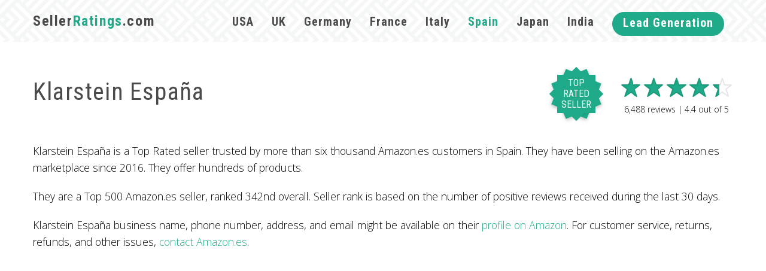

--- FILE ---
content_type: text/html; charset=utf-8
request_url: https://www.sellerratings.com/amazon/spain/klarstein-espa%C3%B1a
body_size: 5034
content:
<!DOCTYPE html>
<html lang="en">
<head>
    <meta charset="utf-8">
    <title>Klarstein España on Amazon.es Marketplace - SellerRatings.com</title>
    <meta name="viewport" content="width=device-width, initial-scale=1.0">
    <meta name="robots" content="index,follow">

    <link rel="shortcut icon" href="/static/images/favicon.ico">
    <link rel="icon" type="image/png" href="/static/images/logo.png" sizes="192x192">
    <link rel="apple-touch-icon" href="/static/images/logo.png" sizes="180x180">

    <meta name="description" content="Klarstein España is a Top Rated seller trusted by more than six thousand Amazon.es customers in Spain. They have been selling on the Amazon.es marketplace since 2016. They offer hundreds of products. They are a Top 500 Amazon.es seller, ranked 342nd overall. Seller rank is based on the number of positive reviews received during the last 30 days.">
    <meta name="keywords" content="">

    <meta property="og:title" content="Klarstein España on Amazon.es Marketplace"/>
    <meta property="og:type" content="article"/>
    <meta property="og:description" content="Klarstein España is a Top Rated seller trusted by more than six thousand Amazon.es customers in Spain. They have been selling on the Amazon.es marketplace since 2016. They offer hundreds of products. They are a Top 500 Amazon.es seller, ranked 342nd overall. Seller rank is based on the number of positive reviews received during the last 30 days."/>
    <meta property="og:site_name" content="SellerRatings.com" />
    <meta property="og:image" content="https://m.media-amazon.com/images/I/715M3ODZicL._AC_UY218_.jpg"/>
    <meta name="twitter:card" content="summary_large_image"/>
    <meta name="twitter:site" content="@"/>
    <meta name="twitter:creator" content="@"/>
    <meta name="twitter:title" content="Klarstein España on Amazon.es Marketplace"/>
    <meta name="twitter:description" content="Klarstein España is a Top Rated seller trusted by more than six thousand Amazon.es customers in Spain. They have been selling on the Amazon.es marketplace since 2016. They offer hundreds of products. They are a Top 500 Amazon.es seller, ranked 342nd overall. Seller rank is based on the number of positive reviews received during the last 30 days."/>
    <meta name="twitter:image" content="https://m.media-amazon.com/images/I/715M3ODZicL._AC_UY218_.jpg"/>


<script type="application/ld+json">
{
  "@context": "http://schema.org",
  "@type": "Organization",
  "name": "Klarstein España",
  "description": "Klarstein España is a Top Rated seller trusted by more than six thousand Amazon.es customers in Spain. They have been selling on the Amazon.es marketplace since 2016. They offer hundreds of products. They are a Top 500 Amazon.es seller, ranked 342nd overall. Seller rank is based on the number of positive reviews received during the last 30 days.",
  "aggregateRating": {"@type": "AggregateRating", "reviewCount": "6488", "bestRating": "5", "ratingValue": "4.4", "worstRating": "1"},
  "review": [
    {
      "@type": "Review",
      "reviewRating": {"@type": "Rating", "bestRating": "5", "ratingValue": "4.4", "worstRating": "1"},
      "author": {"@type": "Organization", "name": "SellerRatings.com", "url": "https://www.sellerratings.com/"}
    }
  ],
  "image": [{"@type": "ImageObject", "url": "https://m.media-amazon.com/images/I/715M3ODZicL._AC_UY218_.jpg"}]
}
</script>

    <script type="application/ld+json">
    {
      "@context": "http://schema.org",
      "@type": "BreadcrumbList",
      "itemListElement": [{
        "@type": "ListItem",
        "position": 1,
        "item": {
          "@id": "https://www.sellerratings.com/",
          "name": "SellerRatings.com"
        }
      },{
        "@type": "ListItem",
        "position": 2,
        "item": {
          "@id": "https://www.sellerratings.com/amazon/spain",
          "name": "Amazon.es"
        }
      },{
        "@type": "ListItem",
        "position": 3,
        "item": {
          "@id": "https://www.sellerratings.com/amazon/spain/klarstein-españa",
          "name": "Klarstein España"
        }
      }]
    }
    </script>

    <link href="https://fonts.googleapis.com/css?family=Roboto+Condensed:400,500,700%7COpen+Sans:300,400,700" rel="stylesheet">
    <link rel="stylesheet" href="/static/css/43ed538a.css" />

    <!-- Google tag (gtag.js) -->
    <script async src="https://www.googletagmanager.com/gtag/js?id=G-GD0VNMX7M7"></script>
    <script>
    window.dataLayer = window.dataLayer || [];
    function gtag(){dataLayer.push(arguments);}
    gtag('js', new Date());

    gtag('config', 'G-GD0VNMX7M7');
    </script>
</head>

<body>
    <div id="container">

        <header id="top" class="row">
            <div class="content">
                <div class="grid">
                    <div class="col-3">
                        <a href="/">
                            <h1 class="logo">
                                Seller<span>Ratings</span>.com
                            </h1>
                        </a>
                    </div>

                    <div class="col-9">
                        <nav>
                            <ul>
                                <li >
                                    <a href="/amazon/usa">USA</a>
                                </li>
                                <li >
                                    <a href="/amazon/uk">UK</a>
                                </li>
                                <li >
                                    <a href="/amazon/germany">Germany</a>
                                </li>
                                <li >
                                    <a href="/amazon/france">France</a>
                                </li>
                                <li >
                                    <a href="/amazon/italy">Italy</a>
                                </li>
                                <li  class="active">
                                    <a href="/amazon/spain">Spain</a>
                                </li>
                                <li >
                                    <a href="/amazon/japan">Japan</a>
                                </li>
                                <li >
                                    <a href="/amazon/india">India</a>
                                </li>
                                <li>
                                    <a href="/data" class="btn btn-big btn-bright">Lead Generation</a>
                                </li>
                                <li>
                                    <div class="search-area search-menu">
                                        <form method="get" action="/amazon/spain">
                                            <input type="text" placeholder="Search for a seller" class="form-control" name="name" value="">
                                            <button class="btn-search" type="submit"></button>
                                        </form>
                                    </div>
                                </li>
                            </ul>
                        </nav>
                    </div>
                </div>
            </div>
        </header>

<!--sse-->
<section class="row text-page seller-page">
    <div class="content">
        <div class="grid">
            <div class="col-12">
                <div class="review-title">
                    <h1>Klarstein España</h1>

                    <div class="rating">
                        <div class="star-rating">
                            <div class="active-stars" style="width: 88.0%;"></div>
                            <div class="inactive-stars"></div>
                        </div>

                        <div class="rating-stats">
                            <span>6,488</span> reviews | <span>4.4</span> out of <span>5</span>
                        </div>
                    </div>

                    <div class="top-rated-container">
                        <div class="price">
                            <span class="number">top<br>rated<br>seller</span>
                        </div>
                    </div>
                </div>
            </div>

            <div class="col-12">
                <div>

                    <p>
        Klarstein España is            a Top Rated seller        trusted by more than six thousand Amazon.es customers in Spain.

        They have been selling on the Amazon.es marketplace since 2016.

        They offer hundreds of products.
</p>

<p>
        They are a Top 500 Amazon.es seller, ranked 342nd overall.


    Seller rank is based on the number of positive reviews received during the last 30 days.
</p>


                    <p>
                        Klarstein España business name, phone number, address, and email might be available on their <a href="https://www.amazon.es/gp/aag/main?seller=A3DC01MIVCFBA7" rel="nofollow">profile on Amazon</a>.
                        For customer service, returns, refunds, and other issues, <a href="https://www.amazon.es/gp/help/contact-seller/contact-seller.html?sellerID=A3DC01MIVCFBA7" rel="nofollow">contact Amazon.es</a>.
                    </p>

                    <script async src="//pagead2.googlesyndication.com/pagead/js/adsbygoogle.js"></script>
                    <!-- amazon seller page -->
                    <ins class="adsbygoogle"
                         style="display:block"
                         data-ad-client="ca-pub-8583478989483420"
                         data-ad-slot="8599287792"
                         data-ad-format="auto"></ins>
                    <script>
                    (adsbygoogle = window.adsbygoogle || []).push({});
                    </script>
                </div>
            </div>

            <div class="col-12">
                <div class="product-list">
                    <div class="col-3 full-col product-col">
                        <a href="https://www.amazon.es/dp/B07FMW5BQG" title="KLARSTEIN Automatic Watch Box, 4 Compartments Watch Rotating Box, Watch Box, Watch Case, 3 Speeds Rotation, Watchmaker with Cushions, Watch Winder, Black" class="product" rel="nofollow" target="_blank">
                            <div class="thumb">
                                <img src="https://m.media-amazon.com/images/I/715M3ODZicL._AC_UY218_.jpg" alt="KLARSTEIN Automatic Watch Box, 4 Compartments Watch Rotating Box, Watch Box, Watch Case, 3 Speeds Rotation, Watchmaker with Cushions, Watch Winder, Black">
                            </div>

                            <h3>KLARSTEIN Automatic Watch Box, 4 Compartments Watch Rotating Box, Watch Box, Watch Case, 3...</h3>
                        </a>
                    </div>

                    <div class="col-3 full-col product-col">
                        <a href="https://www.amazon.es/dp/B07K9YMJWL" title="KLARSTEIN St. Gallen Premium Automatic Watch Box, Automatic Watch, 2 Watches, 4 Speeds, Two-Way Rotation, Velvet Coated Cushions, Watch Winder, Black" class="product" rel="nofollow" target="_blank">
                            <div class="thumb">
                                <img src="https://m.media-amazon.com/images/I/61FMMhD3czL._AC_UY218_.jpg" alt="KLARSTEIN St. Gallen Premium Automatic Watch Box, Automatic Watch, 2 Watches, 4 Speeds, Two-Way Rotation, Velvet Coated Cushions, Watch Winder, Black">
                            </div>

                            <h3>KLARSTEIN St. Gallen Premium Automatic Watch Box, Automatic Watch, 2 Watches, 4 Speeds, Two-Way...</h3>
                        </a>
                    </div>

                    <div class="col-3 full-col product-col">
                        <a href="https://www.amazon.es/dp/B0FNRD1N29" title="Klarstein Velaire Integrated Cooker Hood 60 cm, 896 m³/h, Class A++, Quiet Motor, Touch Control, LED, Carbon Filters, Telescopic Hood for Modern Kitchen, Black" class="product" rel="nofollow" target="_blank">
                            <div class="thumb">
                                <img src="https://m.media-amazon.com/images/I/51bwArGzS1L._AC_UY218_.jpg" alt="Klarstein Velaire Integrated Cooker Hood 60 cm, 896 m³/h, Class A++, Quiet Motor, Touch Control, LED, Carbon Filters, Telescopic Hood for Modern Kitchen, Black">
                            </div>

                            <h3>Klarstein Velaire Integrated Cooker Hood 60 cm, 896 m³/h, Class A++, Quiet Motor, Touch Control,...</h3>
                        </a>
                    </div>

                    <div class="col-3 full-col product-col">
                        <a href="https://www.amazon.es/dp/B0CWH871T2" title="Klarstein MultiChef 4 Gas Induction Cooker – 4 Zones (2 Gas, 2 Induction), Flexzone, Slide Control, Stop&amp;Go, Timer, 7 Kw, Black, 58.5 cm" class="product" rel="nofollow" target="_blank">
                            <div class="thumb">
                                <img src="https://m.media-amazon.com/images/I/61BD+Fa90SL._AC_UY218_.jpg" alt="Klarstein MultiChef 4 Gas Induction Cooker – 4 Zones (2 Gas, 2 Induction), Flexzone, Slide Control, Stop&amp;Go, Timer, 7 Kw, Black, 58.5 cm">
                            </div>

                            <h3>Klarstein MultiChef 4 Gas Induction Cooker – 4 Zones (2 Gas, 2 Induction), Flexzone, Slide...</h3>
                        </a>
                    </div>

                </div>
                <div class="product-list">
                    <div class="col-3 full-col product-col">
                        <a href="https://www.amazon.es/dp/B0CLD9TFT4" title="Klarstein Low Consumption Radiator 1500W, Indoor Stove for Home, Low Electric Consumption Radiators with Wheels, Position, Stoves Silent Wall Mounted Option, Electric Heating" class="product" rel="nofollow" target="_blank">
                            <div class="thumb">
                                <img src="https://m.media-amazon.com/images/I/61HWB68aJAL._AC_UY218_.jpg" alt="Klarstein Low Consumption Radiator 1500W, Indoor Stove for Home, Low Electric Consumption Radiators with Wheels, Position, Stoves Silent Wall Mounted Option, Electric Heating">
                            </div>

                            <h3>Klarstein Low Consumption Radiator 1500W, Indoor Stove for Home, Low Electric Consumption...</h3>
                        </a>
                    </div>

                    <div class="col-3 full-col product-col">
                        <a href="https://www.amazon.es/dp/B0CMQTF3NS" title="KLARSTEIN Box for 1 Watch, Acrylic Display Case, Jewelry Boxes, 4 TPD, Acrylic Watch Box, Watch Winder Display, Watch Organizer for Large Watches, Organizers" class="product" rel="nofollow" target="_blank">
                            <div class="thumb">
                                <img src="https://m.media-amazon.com/images/I/71th0aRoGsL._AC_UY218_.jpg" alt="KLARSTEIN Box for 1 Watch, Acrylic Display Case, Jewelry Boxes, 4 TPD, Acrylic Watch Box, Watch Winder Display, Watch Organizer for Large Watches, Organizers">
                            </div>

                            <h3>KLARSTEIN Box for 1 Watch, Acrylic Display Case, Jewelry Boxes, 4 TPD, Acrylic Watch Box, Watch...</h3>
                        </a>
                    </div>

                    <div class="col-3 full-col product-col">
                        <a href="https://www.amazon.es/dp/B0999KNYB9" title="KLARSTEIN St. Gallen ll – Rotating Watch Case, Adjustable Rotation, 4 Programmes: 650/900/1200/1500 TPD, LED Lighting, Touch Control Panel" class="product" rel="nofollow" target="_blank">
                            <div class="thumb">
                                <img src="https://m.media-amazon.com/images/I/61vR3wZjQRL._AC_UY218_.jpg" alt="KLARSTEIN St. Gallen ll – Rotating Watch Case, Adjustable Rotation, 4 Programmes: 650/900/1200/1500 TPD, LED Lighting, Touch Control Panel">
                            </div>

                            <h3>KLARSTEIN St. Gallen ll – Rotating Watch Case, Adjustable Rotation, 4 Programmes:...</h3>
                        </a>
                    </div>

                    <div class="col-3 full-col product-col">
                        <a href="https://www.amazon.es/dp/B09NYLZ3YV" title="Klarstein Electric Fireplace, LED Flame with a Power of 2000W and Remote Control, Timer and Automatic Temperature Control, Indoor Fireplace House with Fan, Indoor Stoves" class="product" rel="nofollow" target="_blank">
                            <div class="thumb">
                                <img src="https://m.media-amazon.com/images/I/515t2l6Xl2L._AC_UY218_.jpg" alt="Klarstein Electric Fireplace, LED Flame with a Power of 2000W and Remote Control, Timer and Automatic Temperature Control, Indoor Fireplace House with Fan, Indoor Stoves">
                            </div>

                            <h3>Klarstein Electric Fireplace, LED Flame with a Power of 2000W and Remote Control, Timer and...</h3>
                        </a>
                    </div>

                </div>
                <div class="product-list">
                    <div class="col-3 full-col product-col">
                        <a href="https://www.amazon.es/dp/B0FY3RZ65M" title="Klarstein Infrared Heater 2000W – 8 Levels, Independent or Wall, IP65 Outdoor, Remote Control, Timer, Roll-Over Protection, Infrared Patio Heater 15 m²" class="product" rel="nofollow" target="_blank">
                            <div class="thumb">
                                <img src="https://m.media-amazon.com/images/I/61vlZpJezjL._AC_UY218_.jpg" alt="Klarstein Infrared Heater 2000W – 8 Levels, Independent or Wall, IP65 Outdoor, Remote Control, Timer, Roll-Over Protection, Infrared Patio Heater 15 m²">
                            </div>

                            <h3>Klarstein Infrared Heater 2000W – 8 Levels, Independent or Wall, IP65 Outdoor, Remote Control,...</h3>
                        </a>
                    </div>

                    <div class="col-3 full-col product-col">
                        <a href="https://www.amazon.es/dp/B09N7V4YD1" title="Klarstein Bella Multifunction Kitchen Processor – 1200 W Mixing Machine, 6 Speeds, Stainless Steel Bowl, Pulse Function, Planetary Rotation, 3 Mixing Accessories, Black" class="product" rel="nofollow" target="_blank">
                            <div class="thumb">
                                <img src="https://m.media-amazon.com/images/I/614bEA8UjNL._AC_UY218_.jpg" alt="Klarstein Bella Multifunction Kitchen Processor – 1200 W Mixing Machine, 6 Speeds, Stainless Steel Bowl, Pulse Function, Planetary Rotation, 3 Mixing Accessories, Black">
                            </div>

                            <h3>Klarstein Bella Multifunction Kitchen Processor – 1200 W Mixing Machine, 6 Speeds, Stainless...</h3>
                        </a>
                    </div>

                    <div class="col-3 full-col product-col">
                        <a href="https://www.amazon.es/dp/B08QJG3MM9" title="Klarstein Low Consumption Electric Radiators for Home, Electric Stove 2000W, Quiet Electric Radiator, Portable and Slim, Stoves with Wall Panel, Screen and Thermostat" class="product" rel="nofollow" target="_blank">
                            <div class="thumb">
                                <img src="https://m.media-amazon.com/images/I/51kFL96YZvL._AC_UY218_.jpg" alt="Klarstein Low Consumption Electric Radiators for Home, Electric Stove 2000W, Quiet Electric Radiator, Portable and Slim, Stoves with Wall Panel, Screen and Thermostat">
                            </div>

                            <h3>Klarstein Low Consumption Electric Radiators for Home, Electric Stove 2000W, Quiet Electric...</h3>
                        </a>
                    </div>

                    <div class="col-3 full-col product-col">
                        <a href="https://www.amazon.es/dp/B0CJRHGM9T" title="Klarstein Electric Blanket XXL, Thermal Blanket for Bed and Sofa 200 x 180 cm, Electric Lumbar Blanket, 9 Temperatures, Timer Off, Electric Mat for Large Beds" class="product" rel="nofollow" target="_blank">
                            <div class="thumb">
                                <img src="https://m.media-amazon.com/images/I/71bXWZuUYtL._AC_UY218_.jpg" alt="Klarstein Electric Blanket XXL, Thermal Blanket for Bed and Sofa 200 x 180 cm, Electric Lumbar Blanket, 9 Temperatures, Timer Off, Electric Mat for Large Beds">
                            </div>

                            <h3>Klarstein Electric Blanket XXL, Thermal Blanket for Bed and Sofa 200 x 180 cm, Electric Lumbar...</h3>
                        </a>
                    </div>

                </div>
                <div class="product-list">
                    <div class="col-3 full-col product-col">
                        <a href="https://www.amazon.es/dp/B0DMT263ZD" title="Klarstein AirGlaze Digital Color Air Fryer - 34L Large Air Fryer, 2100W, 16 Programs, Accessories Included, Black" class="product" rel="nofollow" target="_blank">
                            <div class="thumb">
                                <img src="https://m.media-amazon.com/images/I/714wSOSgSPL._AC_UY218_.jpg" alt="Klarstein AirGlaze Digital Color Air Fryer - 34L Large Air Fryer, 2100W, 16 Programs, Accessories Included, Black">
                            </div>

                            <h3>Klarstein AirGlaze Digital Color Air Fryer - 34L Large Air Fryer, 2100W, 16 Programs,...</h3>
                        </a>
                    </div>

                    <div class="col-3 full-col product-col">
                        <a href="https://www.amazon.es/dp/B0DHVWMVFC" title="Klarstein DryFy ProConnect 24L Smart Dehumidifier, Wi-Fi, Quiet, Low Consumption, 24h Timer, HEPA Filter, Humidity Control, Portable for Home/Office, Rooms up to 36 m², Black" class="product" rel="nofollow" target="_blank">
                            <div class="thumb">
                                <img src="https://m.media-amazon.com/images/I/61S1UabRUzL._AC_UY218_.jpg" alt="Klarstein DryFy ProConnect 24L Smart Dehumidifier, Wi-Fi, Quiet, Low Consumption, 24h Timer, HEPA Filter, Humidity Control, Portable for Home/Office, Rooms up to 36 m², Black">
                            </div>

                            <h3>Klarstein DryFy ProConnect 24L Smart Dehumidifier, Wi-Fi, Quiet, Low Consumption, 24h Timer,...</h3>
                        </a>
                    </div>

                    <div class="col-3 full-col product-col">
                        <a href="https://www.amazon.es/dp/B0DJBTFPL4" title="KLARSTEIN Aerodry Smart 12L Dehumidifier - 12L/Day, 2.5L Reservoir, 39dB Quiet, Carbon Filter, WiFi &amp; App, LED Display, Timer, Electric Dehumidifier for Home, Office, Black" class="product" rel="nofollow" target="_blank">
                            <div class="thumb">
                                <img src="https://m.media-amazon.com/images/I/613xW7m-hFL._AC_UY218_.jpg" alt="KLARSTEIN Aerodry Smart 12L Dehumidifier - 12L/Day, 2.5L Reservoir, 39dB Quiet, Carbon Filter, WiFi &amp; App, LED Display, Timer, Electric Dehumidifier for Home, Office, Black">
                            </div>

                            <h3>KLARSTEIN Aerodry Smart 12L Dehumidifier - 12L/Day, 2.5L Reservoir, 39dB Quiet, Carbon Filter,...</h3>
                        </a>
                    </div>

                    <div class="col-3 full-col product-col">
                        <a href="https://www.amazon.es/dp/B0FY3N9HX6" title="Klarstein BlazeTower Infrared Heater 2000 W – 3 Levels, IP45, Timer, Remote Control, Roll Protection, Outdoor, Portable Infrared Stove" class="product" rel="nofollow" target="_blank">
                            <div class="thumb">
                                <img src="https://m.media-amazon.com/images/I/61YRe-mW2SL._AC_UY218_.jpg" alt="Klarstein BlazeTower Infrared Heater 2000 W – 3 Levels, IP45, Timer, Remote Control, Roll Protection, Outdoor, Portable Infrared Stove">
                            </div>

                            <h3>Klarstein BlazeTower Infrared Heater 2000 W – 3 Levels, IP45, Timer, Remote Control, Roll...</h3>
                        </a>
                    </div>

                </div>
                <div class="product-list">
                    <div class="col-3 full-col product-col">
                        <a href="https://www.amazon.es/dp/B0DVZLL841" title="Klarstein Cooker Hood 60 cm - A++ Energy Efficiency, 576 M³/H Air Flow, 51 dB, Touch-To-Slide, Stainless Steel &amp; Glass, LED Lighting, Retractable Design, Kitchen Extractor Fan" class="product" rel="nofollow" target="_blank">
                            <div class="thumb">
                                <img src="https://m.media-amazon.com/images/I/41wRt-g0YrL._AC_UY218_.jpg" alt="Klarstein Cooker Hood 60 cm - A++ Energy Efficiency, 576 M³/H Air Flow, 51 dB, Touch-To-Slide, Stainless Steel &amp; Glass, LED Lighting, Retractable Design, Kitchen Extractor Fan">
                            </div>

                            <h3>Klarstein Cooker Hood 60 cm - A++ Energy Efficiency, 576 M³/H Air Flow, 51 dB, Touch-To-Slide,...</h3>
                        </a>
                    </div>

                    <div class="col-3 full-col product-col">
                        <a href="https://www.amazon.es/dp/B0CMQTBXTD" title="Klarstein Kitchen Extractor Hood, Extractor with Anti-Grease Filters for Washing in Dishwasher, Extractor Hoods with Air Flow 305 m³/h Airflow, Extractors Kitchens" class="product" rel="nofollow" target="_blank">
                            <div class="thumb">
                                <img src="https://m.media-amazon.com/images/I/61UxKnTYf5L._AC_UY218_.jpg" alt="Klarstein Kitchen Extractor Hood, Extractor with Anti-Grease Filters for Washing in Dishwasher, Extractor Hoods with Air Flow 305 m³/h Airflow, Extractors Kitchens">
                            </div>

                            <h3>Klarstein Kitchen Extractor Hood, Extractor with Anti-Grease Filters for Washing in Dishwasher,...</h3>
                        </a>
                    </div>

                    <div class="col-3 full-col product-col">
                        <a href="https://www.amazon.es/dp/B005XKNSF6" title="KLARSTEIN CAPM – Watch Display Case, Winder, Acrylic Window, Lacquered Case, Handmade, Carbon Fibre Look, 4 Rotation Programs, 3 Reels for 6 Watches, Black" class="product" rel="nofollow" target="_blank">
                            <div class="thumb">
                                <img src="https://m.media-amazon.com/images/I/71Fi4wp0rVL._AC_UY218_.jpg" alt="KLARSTEIN CAPM – Watch Display Case, Winder, Acrylic Window, Lacquered Case, Handmade, Carbon Fibre Look, 4 Rotation Programs, 3 Reels for 6 Watches, Black">
                            </div>

                            <h3>KLARSTEIN CAPM – Watch Display Case, Winder, Acrylic Window, Lacquered Case, Handmade, Carbon...</h3>
                        </a>
                    </div>

                    <div class="col-3 full-col product-col">
                        <a href="https://www.amazon.es/dp/B0B25CZ3B3" title="Klarstein Decorative Extractor Hood 60 cm with LED Lights, Kitchen Extractor Air Flow 591.5m³/h, Steel Extractor Hoods, Extractors for Kitchen with Anti-Grease Filters with Low Consumption" class="product" rel="nofollow" target="_blank">
                            <div class="thumb">
                                <img src="https://m.media-amazon.com/images/I/41TkPIy693L._AC_UY218_.jpg" alt="Klarstein Decorative Extractor Hood 60 cm with LED Lights, Kitchen Extractor Air Flow 591.5m³/h, Steel Extractor Hoods, Extractors for Kitchen with Anti-Grease Filters with Low Consumption">
                            </div>

                            <h3>Klarstein Decorative Extractor Hood 60 cm with LED Lights, Kitchen Extractor Air Flow 591.5m³/h,...</h3>
                        </a>
                    </div>

                </div>

                <div class="pagination">
                    <a href="https://www.amazon.es/s?merchant=A3DC01MIVCFBA7" class="btn btn-big btn-light" rel="nofollow" target="_blank">
                        Browse All Products
                        <span class="icon"><img src="/static/images/icons/black/arrow_right_b.svg" alt="Browse All Products"></span>
                    </a>
                </div>
            </div>

            <div class="col-12">
                <p>
                    Sellers like
                        <a href="/amazon/spain/haofilm">HaoFilm</a>,                         <a href="/amazon/spain/zhichengmao">ZHICHENGMAO</a>,                         <a href="/amazon/spain/tusita-go">TUSITA Go</a> and                        <a href="/amazon/spain/hansel-home">HANSEL HOME</a> are similar.

                    Check out other <a href="/amazon/spain">Amazon.es marketplace sellers</a>.
                </p>

                <p>
                    For most recent reviews checkout <a href="https://www.amazon.es/gp/aag/main?seller=A3DC01MIVCFBA7" rel="nofollow">Klarstein España profile on Amazon.es</a>.

                </p>
            </div>
        </div>
    </div>
</section>
<!--/sse-->


        <footer id="footer" class="row">
            <div class="content">
                <div class="grid">
                    <div class="col-6">
                        <p>&copy; SellerRatings.com <script>document.write(new Date().getFullYear())</script>
                    </div>
                </div>
            </div>
        </footer>
    </div>
    <script src="/static/js/89db66a6.js"></script>
<script defer src="https://static.cloudflareinsights.com/beacon.min.js/vcd15cbe7772f49c399c6a5babf22c1241717689176015" integrity="sha512-ZpsOmlRQV6y907TI0dKBHq9Md29nnaEIPlkf84rnaERnq6zvWvPUqr2ft8M1aS28oN72PdrCzSjY4U6VaAw1EQ==" data-cf-beacon='{"version":"2024.11.0","token":"bab0bdcc4c49424eb01009d75af2b785","r":1,"server_timing":{"name":{"cfCacheStatus":true,"cfEdge":true,"cfExtPri":true,"cfL4":true,"cfOrigin":true,"cfSpeedBrain":true},"location_startswith":null}}' crossorigin="anonymous"></script>
</body>
</html>

--- FILE ---
content_type: text/html; charset=utf-8
request_url: https://www.google.com/recaptcha/api2/aframe
body_size: 248
content:
<!DOCTYPE HTML><html><head><meta http-equiv="content-type" content="text/html; charset=UTF-8"></head><body><script nonce="K4_d4ztMs6fBAbJofuLSCA">/** Anti-fraud and anti-abuse applications only. See google.com/recaptcha */ try{var clients={'sodar':'https://pagead2.googlesyndication.com/pagead/sodar?'};window.addEventListener("message",function(a){try{if(a.source===window.parent){var b=JSON.parse(a.data);var c=clients[b['id']];if(c){var d=document.createElement('img');d.src=c+b['params']+'&rc='+(localStorage.getItem("rc::a")?sessionStorage.getItem("rc::b"):"");window.document.body.appendChild(d);sessionStorage.setItem("rc::e",parseInt(sessionStorage.getItem("rc::e")||0)+1);localStorage.setItem("rc::h",'1765460432979');}}}catch(b){}});window.parent.postMessage("_grecaptcha_ready", "*");}catch(b){}</script></body></html>